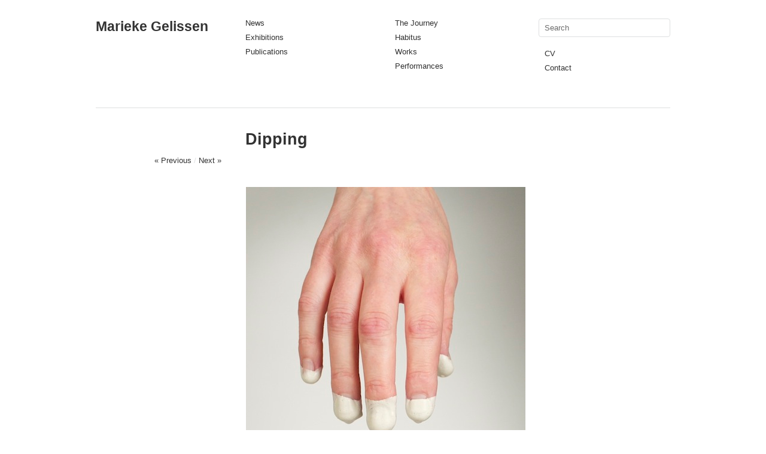

--- FILE ---
content_type: text/html; charset=UTF-8
request_url: http://www.mariekegelissen.com/dipping/
body_size: 4545
content:
<!DOCTYPE html>
<html lang="nl">
<head>
<meta charset="UTF-8" />
<title>Dipping | Marieke Gelissen</title>
<link rel="profile" href="http://gmpg.org/xfn/11" />
<link rel="stylesheet" type="text/css" media="all" href="http://www.mariekegelissen.com/wp-content/themes/imbalance2/style.css" />
<link rel="pingback" href="http://www.mariekegelissen.com/xmlrpc.php" />
<link rel='dns-prefetch' href='//s.w.org' />
<link rel="alternate" type="application/rss+xml" title="Marieke Gelissen &raquo; Feed" href="http://www.mariekegelissen.com/feed/" />
<link rel="alternate" type="application/rss+xml" title="Marieke Gelissen &raquo; Reactiesfeed" href="http://www.mariekegelissen.com/comments/feed/" />
		<script type="text/javascript">
			window._wpemojiSettings = {"baseUrl":"https:\/\/s.w.org\/images\/core\/emoji\/11.2.0\/72x72\/","ext":".png","svgUrl":"https:\/\/s.w.org\/images\/core\/emoji\/11.2.0\/svg\/","svgExt":".svg","source":{"concatemoji":"http:\/\/www.mariekegelissen.com\/wp-includes\/js\/wp-emoji-release.min.js?ver=5.1.19"}};
			!function(e,a,t){var n,r,o,i=a.createElement("canvas"),p=i.getContext&&i.getContext("2d");function s(e,t){var a=String.fromCharCode;p.clearRect(0,0,i.width,i.height),p.fillText(a.apply(this,e),0,0);e=i.toDataURL();return p.clearRect(0,0,i.width,i.height),p.fillText(a.apply(this,t),0,0),e===i.toDataURL()}function c(e){var t=a.createElement("script");t.src=e,t.defer=t.type="text/javascript",a.getElementsByTagName("head")[0].appendChild(t)}for(o=Array("flag","emoji"),t.supports={everything:!0,everythingExceptFlag:!0},r=0;r<o.length;r++)t.supports[o[r]]=function(e){if(!p||!p.fillText)return!1;switch(p.textBaseline="top",p.font="600 32px Arial",e){case"flag":return s([55356,56826,55356,56819],[55356,56826,8203,55356,56819])?!1:!s([55356,57332,56128,56423,56128,56418,56128,56421,56128,56430,56128,56423,56128,56447],[55356,57332,8203,56128,56423,8203,56128,56418,8203,56128,56421,8203,56128,56430,8203,56128,56423,8203,56128,56447]);case"emoji":return!s([55358,56760,9792,65039],[55358,56760,8203,9792,65039])}return!1}(o[r]),t.supports.everything=t.supports.everything&&t.supports[o[r]],"flag"!==o[r]&&(t.supports.everythingExceptFlag=t.supports.everythingExceptFlag&&t.supports[o[r]]);t.supports.everythingExceptFlag=t.supports.everythingExceptFlag&&!t.supports.flag,t.DOMReady=!1,t.readyCallback=function(){t.DOMReady=!0},t.supports.everything||(n=function(){t.readyCallback()},a.addEventListener?(a.addEventListener("DOMContentLoaded",n,!1),e.addEventListener("load",n,!1)):(e.attachEvent("onload",n),a.attachEvent("onreadystatechange",function(){"complete"===a.readyState&&t.readyCallback()})),(n=t.source||{}).concatemoji?c(n.concatemoji):n.wpemoji&&n.twemoji&&(c(n.twemoji),c(n.wpemoji)))}(window,document,window._wpemojiSettings);
		</script>
		<style type="text/css">
img.wp-smiley,
img.emoji {
	display: inline !important;
	border: none !important;
	box-shadow: none !important;
	height: 1em !important;
	width: 1em !important;
	margin: 0 .07em !important;
	vertical-align: -0.1em !important;
	background: none !important;
	padding: 0 !important;
}
</style>
	<link rel='stylesheet' id='wp-block-library-css'  href='http://www.mariekegelissen.com/wp-includes/css/dist/block-library/style.min.css?ver=5.1.19' type='text/css' media='all' />
<script type='text/javascript' src='http://www.mariekegelissen.com/wp-content/themes/imbalance2/libs/jquery-1.6.1.min.js?ver=5.1.19'></script>
<script type='text/javascript' src='http://www.mariekegelissen.com/wp-content/themes/imbalance2/libs/jquery.masonry.min.js?ver=5.1.19'></script>
<script type='text/javascript' src='http://www.mariekegelissen.com/wp-content/themes/imbalance2/libs/jquery-ui.custom.min.js?ver=5.1.19'></script>
<link rel='https://api.w.org/' href='http://www.mariekegelissen.com/wp-json/' />
<link rel="EditURI" type="application/rsd+xml" title="RSD" href="http://www.mariekegelissen.com/xmlrpc.php?rsd" />
<link rel="wlwmanifest" type="application/wlwmanifest+xml" href="http://www.mariekegelissen.com/wp-includes/wlwmanifest.xml" /> 
<link rel='prev' title='The Space Between @ Salisbury, UK' href='http://www.mariekegelissen.com/the-space-between/' />
<link rel='next' title='In Platform Platvorm Magazine' href='http://www.mariekegelissen.com/upcoming-launch-and-exhibition-platformplatvorm/' />
<meta name="generator" content="WordPress 5.1.19" />
<link rel="canonical" href="http://www.mariekegelissen.com/dipping/" />
<link rel='shortlink' href='http://www.mariekegelissen.com/?p=2114' />
<link rel="alternate" type="application/json+oembed" href="http://www.mariekegelissen.com/wp-json/oembed/1.0/embed?url=http%3A%2F%2Fwww.mariekegelissen.com%2Fdipping%2F" />
<link rel="alternate" type="text/xml+oembed" href="http://www.mariekegelissen.com/wp-json/oembed/1.0/embed?url=http%3A%2F%2Fwww.mariekegelissen.com%2Fdipping%2F&#038;format=xml" />

<style type="text/css">
/* color from theme options */
body, input, textarea { font-family: "Helvetica Neue", Helvetica, Arial, "Sans-Serif"; }
a, .menu a:hover, #nav-above a:hover, #footer a:hover, .entry-meta a:hover { color: #9f9e99; }
.fetch:hover { background: #9f9e99; }
blockquote { border-color: #9f9e99; }
.menu ul .current-menu-item a { color: #9f9e99; }
#respond .form-submit input { background: #9f9e99; }

/* fluid grid */
.wrapper { width: 960px; margin: 0 auto; }

.box .texts { border: 20px solid #9f9e99; background: #9f9e99;  }
.box .categories { padding-top: 15px; }
</style>

<script type="text/javascript">
$(document).ready(function() {
	// shortcodes
	$('.wide').detach().appendTo('#wides');
	$('.aside').detach().appendTo('.entry-aside');

	// fluid grid
	
	// search
	$(document).ready(function() {
		$('#s').val('Search');
	});

	$('#s').bind('focus', function() {
		$(this).css('border-color', '#9f9e99');
		if ($(this).val() == 'Search') $(this).val('');
	});

	$('#s').bind('blur', function() {
		$(this).css('border-color', '#DEDFE0');
		if ($(this).val() == '') $(this).val('Search');
	});

	// grid
	$('#boxes').masonry({
		itemSelector: '.box',
		columnWidth: 210,
		gutterWidth: 40
	});

	$('#related').masonry({
		itemSelector: '.box',
		columnWidth: 210,
		gutterWidth: 40
	});
	
	$('.texts').live({
		'mouseenter': function() {
			if ($(this).height() < $(this).find('.abs').height()) {
				$(this).height($(this).find('.abs').height());
			}
			$(this).stop(true, true).animate({
				'opacity': '1',
				'filter': 'alpha(opacity=100)'
			}, 0);
		},
		'mouseleave': function() {
			$(this).stop(true, true).animate({
				'opacity': '0',
				'filter': 'alpha(opacity=0)'
			}, 0);
		}
	});

	// comments
	$('.comment-form-author label').hide();
	$('.comment-form-author span').hide();
	$('.comment-form-email label').hide();
	$('.comment-form-email span').hide();
	$('.comment-form-url label').hide();
	$('.comment-form-comment label').hide();

	if ($('.comment-form-author input').val() == '')
	{
		$('.comment-form-author input').val('Name (required)');
	}
	if ($('.comment-form-email input').val() == '')
	{
		$('.comment-form-email input').val('Email (required)');
	}
	if ($('.comment-form-url input').val() == '')
	{
		$('.comment-form-url input').val('URL');
	}
	if ($('.comment-form-comment textarea').html() == '')
	{
		$('.comment-form-comment textarea').html('Your message');
	}
	
	$('.comment-form-author input').bind('focus', function() {
		$(this).css('border-color', '#9f9e99').css('color', '#333');
		if ($(this).val() == 'Name (required)') $(this).val('');
	});
	$('.comment-form-author input').bind('blur', function() {
		$(this).css('border-color', '#ccc').css('color', '#6b6b6b');
		if ($(this).val().trim() == '') $(this).val('Name (required)');
	});
	$('.comment-form-email input').bind('focus', function() {
		$(this).css('border-color', '#9f9e99').css('color', '#333');
		if ($(this).val() == 'Email (required)') $(this).val('');
	});
	$('.comment-form-email input').bind('blur', function() {
		$(this).css('border-color', '#ccc').css('color', '#6b6b6b');
		if ($(this).val().trim() == '') $(this).val('Email (required)');
	});
	$('.comment-form-url input').bind('focus', function() {
		$(this).css('border-color', '#9f9e99').css('color', '#333');
		if ($(this).val() == 'URL') $(this).val('');
	});
	$('.comment-form-url input').bind('blur', function() {
		$(this).css('border-color', '#ccc').css('color', '#6b6b6b');
		if ($(this).val().trim() == '') $(this).val('URL');
	});
	$('.comment-form-comment textarea').bind('focus', function() {
		$(this).css('border-color', '#9f9e99').css('color', '#333');
		if ($(this).val() == 'Your message') $(this).val('');
	});
	$('.comment-form-comment textarea').bind('blur', function() {
		$(this).css('border-color', '#ccc').css('color', '#6b6b6b');
		if ($(this).val().trim() == '') $(this).val('Your message');
	});
	$('#commentform').bind('submit', function(e) {
		if ($('.comment-form-author input').val() == 'Name (required)')
		{
			$('.comment-form-author input').val('');
		}
		if ($('.comment-form-email input').val() == 'Email (required)')
		{
			$('.comment-form-email input').val('');
		}
		if ($('.comment-form-url input').val() == 'URL')
		{
			$('.comment-form-url input').val('');
		}
		if ($('.comment-form-comment textarea').val() == 'Your message')
		{
			$('.comment-form-comment textarea').val('');
		}
	})

	$('.commentlist li div').bind('mouseover', function() {
		var reply = $(this).find('.reply')[0];
		$(reply).find('.comment-reply-link').show();
	});

	$('.commentlist li div').bind('mouseout', function() {
		var reply = $(this).find('.reply')[0];
		$(reply).find('.comment-reply-link').hide();
	});
});
</script>

<link rel="shortcut icon" href="http://www.mariekegelissen.com/wp-content/themes/imbalance2/favico.ico" /></head>

<body class="post-template-default single single-post postid-2114 single-format-standard">

<div class="wrapper">
	<div id="header">
		<div id="site-title">
			<a href="http://www.mariekegelissen.com/" title="Marieke Gelissen">Marieke Gelissen</a>
		</div>
		<div id="header-left"><div class="menu"><ul id="menu-hoofdmenu" class="menu"><li id="menu-item-207" class="menu-item menu-item-type-taxonomy menu-item-object-category menu-item-207"><a href="http://www.mariekegelissen.com/category/news/">News</a></li>
<li id="menu-item-905" class="menu-item menu-item-type-taxonomy menu-item-object-category menu-item-905"><a href="http://www.mariekegelissen.com/category/exhibitions/">Exhibitions</a></li>
<li id="menu-item-899" class="menu-item menu-item-type-taxonomy menu-item-object-category menu-item-899"><a href="http://www.mariekegelissen.com/category/text/">Publications</a></li>
</ul></div></div>
		<div id="header-center"><div class="menu"><ul id="menu-middenmenu" class="menu"><li id="menu-item-4074" class="menu-item menu-item-type-taxonomy menu-item-object-category menu-item-4074"><a href="http://www.mariekegelissen.com/category/the-journey/">The Journey</a></li>
<li id="menu-item-3460" class="menu-item menu-item-type-taxonomy menu-item-object-category menu-item-3460"><a href="http://www.mariekegelissen.com/category/habitus/">Habitus</a></li>
<li id="menu-item-2936" class="menu-item menu-item-type-taxonomy menu-item-object-category current-post-ancestor current-menu-parent current-post-parent menu-item-2936"><a href="http://www.mariekegelissen.com/category/works/">Works</a></li>
<li id="menu-item-213" class="menu-item menu-item-type-taxonomy menu-item-object-category menu-item-213"><a href="http://www.mariekegelissen.com/category/works/performances-works/">Performances</a></li>
</ul></div></div>
		<div id="search">
			<form role="search" method="get" id="searchform" class="searchform" action="http://www.mariekegelissen.com/">
				<div>
					<label class="screen-reader-text" for="s">Zoeken naar:</label>
					<input type="text" value="" name="s" id="s" />
					<input type="submit" id="searchsubmit" value="Zoeken" />
				</div>
			</form>			<div id="header-right"><div class="menu"><ul id="menu-rechtermenu" class="menu"><li id="menu-item-336" class="menu-item menu-item-type-post_type menu-item-object-page menu-item-336"><a href="http://www.mariekegelissen.com/bio/">CV</a></li>
<li id="menu-item-214" class="menu-item menu-item-type-post_type menu-item-object-page menu-item-214"><a href="http://www.mariekegelissen.com/contact/">Contact</a></li>
</ul></div></div>
		</div>
		<div class="clear"></div>
	</div>
	
	<div id="main">

		<div id="content">

		
				<div class="post_title">
					<h1 class="entry-title">Dipping</h1>

					<div id="nav-above" class="navigation">
						<div class="nav-previous">
								<a href="http://www.mariekegelissen.com/the-space-between/" rel="prev">« Previous</a>							</div>
						<span class="main_separator">/</span>
						<div class="nav-next">
								<a href="http://www.mariekegelissen.com/upcoming-launch-and-exhibition-platformplatvorm/" rel="next">Next »</a>							</div>
					</div><!-- #nav-above -->

					<div class="entry-meta">
						<span class="meta-sep">By</span> <a href="http://www.mariekegelissen.com/author/admin/" title="View all posts by admin">admin</a>						<span class="main_separator">/</span>
						<span class="entry-date">03/03/2015</span>						<span class="main_separator">/</span>
						<a href="http://www.mariekegelissen.com/category/works/photos-works/" rel="category tag">Photos</a>, <a href="http://www.mariekegelissen.com/category/works/" rel="category tag">Works</a>						<span class="main_separator">/</span>
							<a href="#comments">No Comments</a>
						</div><!-- .entry-meta -->
				</div>

				<div id="wides"></div>

				<table id="post-2114" class="post-2114 post type-post status-publish format-standard has-post-thumbnail hentry category-photos-works category-works">
					<tr>
						<td class="entry-aside">
							
						</td>
						<td class="entry-content-right">
							<p><img class="alignnone size-full wp-image-2115" src="http://www.mariekegelissen.com/wp-content/uploads/2015/06/MariekeGelissen_Dipping_16x24cm_foto_2015.jpg" alt="MariekeGelissen_Dipping_2015" width="467" height="700" srcset="http://www.mariekegelissen.com/wp-content/uploads/2015/06/MariekeGelissen_Dipping_16x24cm_foto_2015.jpg 467w, http://www.mariekegelissen.com/wp-content/uploads/2015/06/MariekeGelissen_Dipping_16x24cm_foto_2015-200x300.jpg 200w, http://www.mariekegelissen.com/wp-content/uploads/2015/06/MariekeGelissen_Dipping_16x24cm_foto_2015-210x315.jpg 210w" sizes="(max-width: 467px) 100vw, 467px" /><br />
Photo, 16 x 24 cm, 2015. Edition of 10 (+2 AP). Sold out.</p>
							
									<div class="clear"></div>

							<div class="entry-utility">
																							</div><!-- .entry-utility -->

							<div id="social">
								<a href="http://twitter.com/share" class="twitter-share-button" data-count="horizontal">Tweet</a>
								<script type="text/javascript" src="http://platform.twitter.com/widgets.js"></script>

								<div id="fb-root"></div>
								<script src="http://connect.facebook.net/en_US/all.js#xfbml=1"></script>
								<fb:like href="http://www.mariekegelissen.com/dipping/" send="true" width="450" show_faces="false" font=""></fb:like>
							</div>
						</td>
					</tr>
				</table><!-- #post-## -->

							<div id="comments">




</div><!-- #comments -->



		</div><!-- #content -->

	</div><!-- #main -->

	<div id="footer">
		<div id="site-info">
			© 2011 <a href="/">Marieke Gelissen</a><br />
			Designed by <a href="http://wpshower.com" target="_blank">Wpshower</a>
			<span class="main_separator">/</span>
			Powered by <a href="http://www.wordpress.org" target="_blank">WordPress</a>
		</div><!-- #site-info -->
		<div id="footer-right"><div class="menu"><ul>
<li id="menu-item-2139" class="menu-item-2139"><a></a></li>
<li id="menu-item-2410" class="menu-item-2410"><a></a></li>
<li id="menu-item-383" class="menu-item-383"><a></a></li>
<li id="menu-item-3609" class="menu-item-3609"><a></a></li>
<li id="menu-item-2528" class="menu-item-2528"><a></a></li>
<li id="menu-item-2" class="menu-item-2"><a></a></li>
<li id="menu-item-151" class="menu-item-151"><a></a></li>
<li id="menu-item-153" class="menu-item-153"><a></a></li>
<li id="menu-item-149" class="menu-item-149"><a></a></li>
<li id="menu-item-3907" class="menu-item-3907"><a></a></li>
<li id="menu-item-147" class="menu-item-147"><a></a></li>
<li id="menu-item-3922" class="menu-item-3922"><a></a></li>
</ul></div>
</div>
		<div id="footer-left"><div class="menu"><ul>
<li class="menu-item-2139"><a></a></li>
<li class="menu-item-2410"><a></a></li>
<li class="menu-item-383"><a></a></li>
<li class="menu-item-3609"><a></a></li>
<li class="menu-item-2528"><a></a></li>
<li class="menu-item-2"><a></a></li>
<li class="menu-item-151"><a></a></li>
<li class="menu-item-153"><a></a></li>
<li class="menu-item-149"><a></a></li>
<li class="menu-item-3907"><a></a></li>
<li class="menu-item-147"><a></a></li>
<li class="menu-item-3922"><a></a></li>
</ul></div>
</div>
		<div class="clear"></div>
	</div><!-- #footer -->

</div><!-- .wrapper -->

<script type='text/javascript' src='http://www.mariekegelissen.com/wp-includes/js/wp-embed.min.js?ver=5.1.19'></script>


</body>
</html>
